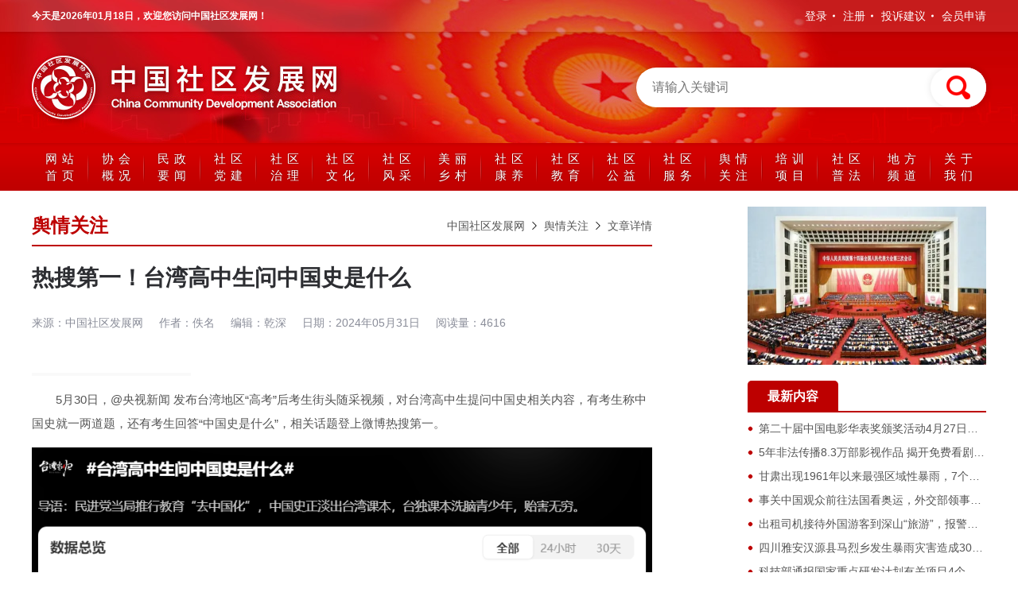

--- FILE ---
content_type: text/html; charset=utf-8
request_url: http://www.cdcn.org.cn/article/28849
body_size: 8032
content:
<!DOCTYPE html><html><head><meta charSet="utf-8" data-next-head=""/><meta name="viewport" content="width=device-width,initial-scale=1,maximum-scale=1,user-scalable=no" data-next-head=""/><title data-next-head="">热搜第一！台湾高中生问中国史是什么 - 舆情关注 - 中国社区发展网</title><meta name="author" content="FungLeo" data-next-head=""/><meta name="copyright" content="本页版权归资本观察网所有,All Rights Reserved" data-next-head=""/><meta name="keywords" content="热搜第一！台湾高中生问中国史是什么,舆情关注,中国社区发展网" data-next-head=""/><meta name="description" content="5月30日，@央视新闻 发布台湾地区高考后考生街头随采视频，对台湾高中生提问中国史相关内容，有考生称中国史就一两道题，还有考生回答中国史是什么，相关话题登上微博热搜第一。  央视新闻报道指出，台湾年轻人还看得到中国史吗？民进党当局推行教育去中国化，中国史正淡出台湾课本，台独课本洗脑青少年，贻害无穷。中国台湾省同胞直言：断绝中国的源流，这是罪大恶极！历史不容篡改，血脉岂容断裂。中国必须统一，也必然统" data-next-head=""/><link rel="preload" href="/_next/static/css/b5d9e06fe60e7d6a.css" as="style"/><link rel="stylesheet" href="/_next/static/css/b5d9e06fe60e7d6a.css" data-n-g=""/><noscript data-n-css=""></noscript><script defer="" noModule="" src="/_next/static/chunks/polyfills-42372ed130431b0a.js"></script><script src="/_next/static/chunks/webpack-6ffd07a3317375c1.js" defer=""></script><script src="/_next/static/chunks/framework-1ee1b762209da1bd.js" defer=""></script><script src="/_next/static/chunks/main-67dc544658291d84.js" defer=""></script><script src="/_next/static/chunks/pages/_app-6fefce1917413e42.js" defer=""></script><script src="/_next/static/chunks/736-2c0035759aa8435d.js" defer=""></script><script src="/_next/static/chunks/900-59e39c56cf563917.js" defer=""></script><script src="/_next/static/chunks/pages/article/%5Bid%5D-f56c3d98995a0c3d.js" defer=""></script><script src="/_next/static/ydzz1aqSFXck7JHlFQgZv/_buildManifest.js" defer=""></script><script src="/_next/static/ydzz1aqSFXck7JHlFQgZv/_ssgManifest.js" defer=""></script></head><body><link rel="preload" as="image" href="http://www.cdcn.org.cn/upfiles/ca/3f7ab130a1d96528fedeb058a1e6f1.png"/><div id="__next"><header class="my-header"><section class="my-header-bar"><div class="my-header-unit">今天是<!-- -->2026年01月19日<!-- -->，欢迎您访问中国社区发展网！</div><ul class="my-header-fast"><li><a href="/user/login">登录</a></li><li><a href="/user/register">注册</a></li><li><a href="/user/complaint/add">投诉建议</a></li><li><a href="#">会员申请</a></li></ul></section><section class="my-header-main"><h1 id="logo" class="my-header-logo"><a to="/" title="中国社区发展网">中国社区发展网</a></h1><div class="my-header-search"><input class="my-header-search-input" placeholder="请输入关键词" type="text" value=""/><button class="my-header-search-button">搜索</button></div></section><nav class="my-header-nav" target="_blank"><ul><li><a href="/">网站首页</a></li><li><a target="_blank" href="/single/1">协会概况</a></li><li><a target="_blank" href="/channel/58">民政要闻</a></li><li><a target="_blank" href="/channel/41">社区党建</a><ul class="my-header-nav-children"><li><a target="_blank" href="/channel/54">资讯</a></li><li><a target="_blank" href="/channel/55">学习二十大</a></li><li><a target="_blank" href="/channel/56">人物</a></li></ul></li><li><a target="_blank" href="/channel/42">社区治理</a></li><li><a target="_blank" href="/channel/44">社区文化</a></li><li><a target="_blank" href="/channel/43">社区风采</a></li><li><a target="_blank" href="/channel/45">美丽乡村</a></li><li><a target="_blank" href="/channel/46">社区康养</a></li><li><a target="_blank" href="/channel/47">社区教育</a></li><li><a target="_blank" href="/channel/48">社区公益</a></li><li><a target="_blank" href="/channel/49">社区服务</a></li><li><a target="_blank" href="/channel/50">舆情关注</a></li><li><a target="_blank" href="/channel/51">培训项目</a></li><li><a target="_blank" href="/channel/52">社区普法</a></li><li><a target="_blank" href="/channel/53">地方频道</a><ul class="my-header-nav-children"><li><a target="_blank" href="/channel/68">安徽在线</a></li><li><a target="_blank" href="/channel/69">辽宁在线</a></li><li><a target="_blank" href="/channel/70">上海在线</a></li><li><a target="_blank" href="/channel/71">广东在线</a></li><li><a target="_blank" href="/channel/72">浙江在线</a></li><li><a target="_blank" href="/channel/73">北京在线</a></li><li><a target="_blank" href="/channel/74">湖北在线</a></li><li><a target="_blank" href="/channel/75">湖南在线</a></li><li><a target="_blank" href="/channel/76">山西在线</a></li><li><a target="_blank" href="/channel/77">陕西在线</a></li><li><a target="_blank" href="/channel/78">黑龙江在线</a></li><li><a target="_blank" href="/channel/79">内蒙古在线</a></li><li><a target="_blank" href="/channel/80">广西在线</a></li><li><a target="_blank" href="/channel/81">重庆在线</a></li><li><a target="_blank" href="/channel/82">贵州在线</a></li><li><a target="_blank" href="/channel/83">四川在线</a></li><li><a target="_blank" href="/channel/84">吉林在线</a></li><li><a target="_blank" href="/channel/85">福建在线</a></li><li><a target="_blank" href="/channel/86">云南在线</a></li><li><a target="_blank" href="/channel/87">海南在线</a></li><li><a target="_blank" href="/channel/88">河南在线</a></li><li><a target="_blank" href="/channel/89">河北在线</a></li><li><a target="_blank" href="/channel/90">甘肃在线</a></li><li><a target="_blank" href="/channel/91">宁夏在线</a></li><li><a target="_blank" href="/channel/92">港澳台在线</a></li><li><a target="_blank" href="/channel/93">山东在线</a></li><li><a target="_blank" href="/channel/94">江苏在线</a></li><li><a target="_blank" href="/channel/95">新疆在线</a></li><li><a target="_blank" href="/channel/96">青海在线</a></li><li><a target="_blank" href="/channel/97">西藏在线</a></li><li><a target="_blank" href="/channel/98">江西在线</a></li><li><a target="_blank" href="/channel/99">天津在线</a></li></ul></li><li><a target="_blank" href="/channel/67">关于我们</a></li></ul></nav></header><section class="main-layout"><div class="main-left"><section class="breadcrumb"><h2>舆情关注</h2><ul><li><a href="/">中国社区发展网</a></li><li><a href="/channel/50">舆情关注</a></li><li><a href="/article/28849">文章详情</a></li></ul></section><div class="my-block"></div><div class="article"><div class="article-title"><h2>热搜第一！台湾高中生问中国史是什么</h2></div><div class="article-date">来源：<!-- -->中国社区发展网<em></em>作者：<!-- -->佚名<em></em>编辑：<!-- -->乾深<em></em>日期：<!-- -->2024年05月31日<em></em>阅读量：<!-- -->4616</div><div class="article-info"></div><article class="article-content"><p>5月30日，@央视新闻 发布台湾地区“高考”后考生街头随采视频，对台湾高中生提问中国史相关内容，有考生称中国史就一两道题，还有考生回答“中国史是什么”，相关话题登上微博热搜第一。</p>
<p><img src="http://www.cdcn.org.cn/upfiles/ca/3f7ab130a1d96528fedeb058a1e6f1.png"/></p>
<p>央视新闻报道指出，台湾年轻人还看得到中国史吗？民进党当局推行教育“去中国化”，中国史正淡出台湾课本，台独课本洗脑青少年，贻害无穷。中国台湾省同胞直言：“断绝中国的源流，这是罪大恶极！历史不容篡改，血脉岂容断裂。中国必须统一，也必然统一！</p></article><div class="article-next"><b>上一篇：</b><a href="/article/28837">安徽滁州全椒县：免去杨俊、窦平、杨仁义三人相关职务</a><br/><b>下一篇：</b><a href="/article/28879">如何看待中国博主称涂鸦东京靖国神社石柱？外交部回应</a></div></div></div><div class="main-right"><section class="block-show main-right-show"><img alt="一图速览2025年政府工作报告" loading="lazy" width="300" height="200" decoding="async" data-nimg="1" style="color:transparent" srcSet="/_next/image?url=%2Fupfiles%2F7e%2F8ae437edfd62debf95ad8f250249e8.jpg&amp;w=384&amp;q=75 1x, /_next/image?url=%2Fupfiles%2F7e%2F8ae437edfd62debf95ad8f250249e8.jpg&amp;w=640&amp;q=75 2x" src="/_next/image?url=%2Fupfiles%2F7e%2F8ae437edfd62debf95ad8f250249e8.jpg&amp;w=640&amp;q=75"/></section><div class="my-block"></div><section class="news-item"><header class="news-item-header"><h3>最新内容</h3></header><section class="news-item-list"><ul><li><time>2025-04-21</time><a href="/article/33238">第二十届中国电影华表奖颁奖活动4月27日在青岛西海岸新区举行</a></li><li><time>2024-10-08</time><a href="/article/31039">5年非法传播8.3万部影视作品 揭开免费看剧“真相”</a></li><li><time>2024-07-26</time><a href="/article/29628">甘肃出现1961年以来最强区域性暴雨，7个市州超19万人受灾</a></li><li><time>2024-07-23</time><a href="/article/29573">事关中国观众前往法国看奥运，外交部领事保护中心发布提醒</a></li><li><time>2024-07-23</time><a href="/article/29569">出租司机接待外国游客到深山“旅游”，报警破获间谍案</a></li><li><time>2024-07-22</time><a href="/article/29538">四川雅安汉源县马烈乡发生暴雨灾害造成30余人失联</a></li><li><time>2024-07-22</time><a href="/article/29537">科技部通报国家重点研发计划有关项目4个抄袭问题和1个评审请托问题</a></li><li><time>2024-07-19</time><a href="/article/29487">官方披露：一大学教授宣扬躺平摆烂、历史虚无主义等被巡视指出</a></li><li><time>2024-07-18</time><a href="/article/29477">使馆提醒：中国公民不能自驾中国牌照车辆赴蒙古旅游</a></li><li><time>2024-07-18</time><a href="/article/29473">四川自贡火灾致16人遇难，官方通报起火原因</a></li></ul></section></section></div></section><footer class="my-footer">主办：民政部主管的中国社区发展协会 <br/>承办: 中国社区发展协会融媒中心、《社区天地》编辑部（国际标准刊号：ISSN2095-8196 国内统一刊号：CN10-1235/D） <a href="/user/reporter">人员查询</a><br/>地址：北京市西城区二龙路甲33号 邮编：100032 电话：86-10-52894718 传真：86-10-52894718 监督热线：18600036387 邮箱：cdcn2025@163.com <br/>中国社区发展网版权所有，未经书面授权禁止使用 <br/>Copyright © 2020-2030 by www.cdcn.org.cn. all rights reserved <br/>ICP备案号：京ICP备14014031号-4 Developer：<a href="http://www.fungleo.com/" target="_blank">FungLeo</a></footer></div><script id="__NEXT_DATA__" type="application/json">{"props":{"pageProps":{"article":{"id":28849,"title":"热搜第一！台湾高中生问中国史是什么","channel_id":50,"description":"5月30日，@央视新闻 发布台湾地区高考后考生街头随采视频，对台湾高中生提问中国史相关内容，有考生称中国史就一两道题，还有考生回答中国史是什么，相关话题登上微博热搜第一。  央视新闻报道指出，台湾年轻人还看得到中国史吗？民进党当局推行教育去中国化，中国史正淡出台湾课本，台独课本洗脑青少年，贻害无穷。中国台湾省同胞直言：断绝中国的源流，这是罪大恶极！历史不容篡改，血脉岂容断裂。中国必须统一，也必然统","tags":null,"content":"\u003cp\u003e5月30日，@央视新闻 发布台湾地区\u0026ldquo;高考\u0026rdquo;后考生街头随采视频，对台湾高中生提问中国史相关内容，有考生称中国史就一两道题，还有考生回答\u0026ldquo;中国史是什么\u0026rdquo;，相关话题登上微博热搜第一。\u003c/p\u003e\n\u003cp\u003e\u003cimg src=\"http://www.cdcn.org.cn/upfiles/ca/3f7ab130a1d96528fedeb058a1e6f1.png\" /\u003e\u003c/p\u003e\n\u003cp\u003e央视新闻报道指出，台湾年轻人还看得到中国史吗？民进党当局推行教育\u0026ldquo;去中国化\u0026rdquo;，中国史正淡出台湾课本，台独课本洗脑青少年，贻害无穷。中国台湾省同胞直言：\u0026ldquo;断绝中国的源流，这是罪大恶极！历史不容篡改，血脉岂容断裂。中国必须统一，也必然统一！\u003c/p\u003e","markdown":null,"img":null,"video":null,"author":null,"origin":null,"editor":"乾深","user_id":null,"istop":0,"hits":4616,"type":"NORMAL","status":"NORMAL","time":1717120307583,"channel_name":"舆情关注"},"prevNext":{"prev":{"id":28837,"title":"安徽滁州全椒县：免去杨俊、窦平、杨仁义三人相关职务"},"next":{"id":28879,"title":"如何看待中国博主称涂鸦东京靖国神社石柱？外交部回应"}},"nav":[{"value":58,"label":"民政要闻"},{"value":41,"label":"社区党建","children":[{"value":54,"label":"资讯"},{"value":55,"label":"学习二十大"},{"value":56,"label":"人物"}]},{"value":42,"label":"社区治理"},{"value":44,"label":"社区文化"},{"value":43,"label":"社区风采"},{"value":45,"label":"美丽乡村"},{"value":46,"label":"社区康养"},{"value":47,"label":"社区教育"},{"value":48,"label":"社区公益"},{"value":49,"label":"社区服务"},{"value":50,"label":"舆情关注"},{"value":51,"label":"培训项目"},{"value":52,"label":"社区普法"},{"value":53,"label":"地方频道","children":[{"value":68,"label":"安徽在线"},{"value":69,"label":"辽宁在线"},{"value":70,"label":"上海在线"},{"value":71,"label":"广东在线"},{"value":72,"label":"浙江在线"},{"value":73,"label":"北京在线"},{"value":74,"label":"湖北在线"},{"value":75,"label":"湖南在线"},{"value":76,"label":"山西在线"},{"value":77,"label":"陕西在线"},{"value":78,"label":"黑龙江在线"},{"value":79,"label":"内蒙古在线"},{"value":80,"label":"广西在线"},{"value":81,"label":"重庆在线"},{"value":82,"label":"贵州在线"},{"value":83,"label":"四川在线"},{"value":84,"label":"吉林在线"},{"value":85,"label":"福建在线"},{"value":86,"label":"云南在线"},{"value":87,"label":"海南在线"},{"value":88,"label":"河南在线"},{"value":89,"label":"河北在线"},{"value":90,"label":"甘肃在线"},{"value":91,"label":"宁夏在线"},{"value":92,"label":"港澳台在线"},{"value":93,"label":"山东在线"},{"value":94,"label":"江苏在线"},{"value":95,"label":"新疆在线"},{"value":96,"label":"青海在线"},{"value":97,"label":"西藏在线"},{"value":98,"label":"江西在线"},{"value":99,"label":"天津在线"}]},{"value":67,"label":"关于我们"}],"seoData":{"breadcrumb":[{"value":"/","label":"中国社区发展网","type":"home"},{"value":50,"label":"舆情关注"},{"value":28849,"label":"热搜第一！台湾高中生问中国史是什么","type":"article"}],"title":"热搜第一！台湾高中生问中国史是什么 - 舆情关注 - 中国社区发展网","keywords":"热搜第一！台湾高中生问中国史是什么,舆情关注,中国社区发展网","description":"5月30日，@央视新闻 发布台湾地区高考后考生街头随采视频，对台湾高中生提问中国史相关内容，有考生称中国史就一两道题，还有考生回答中国史是什么，相关话题登上微博热搜第一。  央视新闻报道指出，台湾年轻人还看得到中国史吗？民进党当局推行教育去中国化，中国史正淡出台湾课本，台独课本洗脑青少年，贻害无穷。中国台湾省同胞直言：断绝中国的源流，这是罪大恶极！历史不容篡改，血脉岂容断裂。中国必须统一，也必然统","channelName":"舆情关注"},"barShowData":{"id":5,"name":"一图速览2025年政府工作报告","mark":"侧边栏广告，更新广告只能修改，不能删除","img":"/upfiles/7e/8ae437edfd62debf95ad8f250249e8.jpg","link":"http://lianghui.people.com.cn/2025/n1/2025/0305/c460142-40431497.html","time":1741142853307},"newsData":{"page":0,"list":[{"id":33238,"title":"第二十届中国电影华表奖颁奖活动4月27日在青岛西海岸新区举行","channel_id":50,"description":"在中国电影诞生120周年之际，“共筑电影梦，激扬时代情——第二十届中国电影华表奖颁奖活动”将于4月27日在山东省青岛西海岸新区举行，对优秀电影创作进行总结与嘉奖。","tags":"关注","img":null,"video":null,"author":"孙华丰","origin":"中国社区发展网","editor":"波特","user_id":null,"istop":0,"hits":23701,"type":"NORMAL","status":"NORMAL","time":"2025-04-21"},{"id":31039,"title":"5年非法传播8.3万部影视作品 揭开免费看剧“真相”","channel_id":50,"description":"6月14日，芝麻开门公司负责人张明(化名)因犯侵犯著作权罪被判处有期徒刑五年六个月，并处罚金2000万元；该公司高管孙冬(化名)被判处有期徒刑三年，并处罚金400万元。","tags":null,"img":"/upfiles/b4/97bf9728f86a5599dec6118680fa95.jpg","video":null,"author":null,"origin":"检察日报","editor":"波特","user_id":null,"istop":0,"hits":31863,"type":"HOT","status":"NORMAL","time":"2024-10-08"},{"id":29628,"title":"甘肃出现1961年以来最强区域性暴雨，7个市州超19万人受灾","channel_id":50,"description":"记者昨天（25日）从甘肃省气象局获悉，7月22日至24日，甘肃陇东、陇南、陇中等地出现今年以来最强降水过程。基于区域性暴雨持续日数、影响范围和平均强度，此次暴雨过程综合强度为特强等级，为1961年以来最强区域性暴雨。此次区域性暴雨过程导致甘肃多个市州不同程度受灾。甘南、定西、庆阳、白银、天水、平凉、陇南7个市州19.25万人受灾，目前，各地受灾核查和抢险救灾工作持续推进。","tags":null,"img":null,"video":null,"author":null,"origin":null,"editor":"乾深","user_id":null,"istop":0,"hits":41314,"type":"NORMAL","status":"NORMAL","time":"2024-07-26"},{"id":29573,"title":"事关中国观众前往法国看奥运，外交部领事保护中心发布提醒","channel_id":50,"description":"据微信公众号领事直通车7月22日消息，第33届夏季奥运会将于7月26日至8月11日在法国巴黎举行，届时将有世界各地观众及游客赴法国观赛旅游。为确保安全出行，平安回家，外交部领事保护中心提醒拟近期赴法国观赛及旅游中国公民注意以下事项： 一、行前准备要充足 提前通过中国领事服务网、\"领事直通车\"新媒体平台、驻法国使领馆网站和微信公众号了解目的地风土人情、法律法规、气候环境、交通情况、出入境规定等注意事","tags":null,"img":null,"video":null,"author":null,"origin":null,"editor":"乾深","user_id":null,"istop":0,"hits":41089,"type":"NORMAL","status":"NORMAL","time":"2024-07-23"},{"id":29569,"title":"出租司机接待外国游客到深山“旅游”，报警破获间谍案","channel_id":50,"description":"国家安全部微信公众号7月23日发布文章《我是如何发现间谍的一位间谍发现者的自述》，全文如下： 我是一名导游，同时也是出租车司机。我生活在一座风景如画、气候宜人、以旅游闻名的小城。旅游旺季时，我从事导游工作；淡季时，就做出租车生意。我每天带着各式各样的游客，穿梭于车站、宾馆、景区和饭店之间。我的生活忙碌又充实，平凡且平静。直到有一天 不速之客 那天，我正在车上待客，一位年轻女士过来询问：可以包车吗？","tags":null,"img":null,"video":null,"author":null,"origin":null,"editor":"乾深","user_id":null,"istop":0,"hits":41644,"type":"NORMAL","status":"NORMAL","time":"2024-07-23"},{"id":29538,"title":"四川雅安汉源县马烈乡发生暴雨灾害造成30余人失联","channel_id":50,"description":"据四川雅安汉源县应急管理局消息，2024年7月20日凌晨2时30分许，汉源县马烈乡新华村因暴雨突发山洪灾害，通讯、道路、桥梁中断。经初步排查，造成30余人失联，40余处房屋受损。 灾情发生后，当地立即成立应急救援指挥部，组织力量全力开展人员搜救、重点区域人员排查、受灾群众转移安置、道路通信抢通等工作。 （总台记者 郑轶）","tags":null,"img":null,"video":null,"author":null,"origin":null,"editor":"乾深","user_id":null,"istop":0,"hits":41248,"type":"NORMAL","status":"NORMAL","time":"2024-07-22"},{"id":29537,"title":"科技部通报国家重点研发计划有关项目4个抄袭问题和1个评审请托问题","channel_id":50,"description":"科技部网站19日发布《关于对国家重点研发计划有关项目申报书抄袭问题处理的通报》及《关于对国家重点研发计划有关项目评审请托问题处理的通报》。 近期，科技部对国家重点研发计划有关项目申报书抄袭问题进行了核查，依规作出了处理，现将有关情况通报如下。 一、赵然在项目申报中抄袭问题 2023年6月，中国农业大学赵然作为项目负责人申报了2023年国家重点研发计划项目。经查，其申报书在主要指标、研究内容、研究方","tags":null,"img":null,"video":null,"author":null,"origin":null,"editor":"乾深","user_id":null,"istop":0,"hits":42017,"type":"NORMAL","status":"NORMAL","time":"2024-07-22"},{"id":29487,"title":"官方披露：一大学教授宣扬躺平摆烂、历史虚无主义等被巡视指出","channel_id":50,"description":"7月15日，微信公众号中国方正出版社刊发《传播负能量和错误观点行为认定与处理》一文称，苏某，中共党员，某大学法学院教授。苏某出身贫困家庭，一步步从农家子弟成长为高级知识分子和法学专家。由于成长经历坎坷，苏某性格孤僻、特立独行，一贯快言快语甚至言行偏激出格。在课堂教学中，总体上看，苏某虽然在重大原则问题上与党中央保持一致，但多次鼓吹、宣扬躺平摆烂投机及时行乐或宣传历史虚无主义等野史标新立异，曾被学生","tags":null,"img":null,"video":null,"author":null,"origin":null,"editor":"乾深","user_id":null,"istop":0,"hits":41785,"type":"NORMAL","status":"NORMAL","time":"2024-07-19"},{"id":29477,"title":"使馆提醒：中国公民不能自驾中国牌照车辆赴蒙古旅游","channel_id":50,"description":"微信公众号中华人民共和国驻蒙古国大使馆7月16日发布提醒： 一段时间以来，中国公民自驾入境蒙古受阻情况时有发生。根据蒙古有关法律，目前尚不具备中国大陆公民自驾中国牌照车辆入境蒙古旅游的条件。现就相关问题解答如下： 一、蒙古国是否承认中国大陆驾照？ 答：不承认。作为《维也纳道路交通公约》缔约国，蒙古国《道路交通安全法》第17章第4条规定，不得持非缔约国驾驶证或其他国际驾驶证在蒙境内驾驶机动车。中国大","tags":null,"img":null,"video":null,"author":null,"origin":null,"editor":"乾深","user_id":null,"istop":0,"hits":34378,"type":"NORMAL","status":"NORMAL","time":"2024-07-18"},{"id":29473,"title":"四川自贡火灾致16人遇难，官方通报起火原因","channel_id":50,"description":"7月18日，四川自贡市高新区生态环境与应急管理局发布情况通报：自贡市九鼎大楼717火灾事故现场救援已于7月18日凌晨3时结束，现场已无被困人员。火灾造成16人遇难，受伤人员均得到妥善救治。经初步调查，此次火灾事故由施工作业引发，具体情况正在进一步调查中。善后工作正在进行。 （总台记者 庞丁 白璐 胡吉川 张俊卿）","tags":null,"img":null,"video":null,"author":null,"origin":null,"editor":"乾深","user_id":null,"istop":0,"hits":34158,"type":"NORMAL","status":"NORMAL","time":"2024-07-18"}],"count":3241,"pageSize":10}},"__N_SSP":true},"page":"/article/[id]","query":{"id":"28849"},"buildId":"ydzz1aqSFXck7JHlFQgZv","isFallback":false,"isExperimentalCompile":false,"gssp":true,"scriptLoader":[]}</script></body></html>

--- FILE ---
content_type: text/css; charset=UTF-8
request_url: http://www.cdcn.org.cn/_next/static/css/b5d9e06fe60e7d6a.css
body_size: 6922
content:
@font-face{font-family:swiper-icons;src:url("data:application/font-woff;charset=utf-8;base64, [base64]//wADZ2x5ZgAAAywAAADMAAAD2MHtryVoZWFkAAABbAAAADAAAAA2E2+eoWhoZWEAAAGcAAAAHwAAACQC9gDzaG10eAAAAigAAAAZAAAArgJkABFsb2NhAAAC0AAAAFoAAABaFQAUGG1heHAAAAG8AAAAHwAAACAAcABAbmFtZQAAA/gAAAE5AAACXvFdBwlwb3N0AAAFNAAAAGIAAACE5s74hXjaY2BkYGAAYpf5Hu/j+W2+MnAzMYDAzaX6QjD6/4//Bxj5GA8AuRwMYGkAPywL13jaY2BkYGA88P8Agx4j+/8fQDYfA1AEBWgDAIB2BOoAeNpjYGRgYNBh4GdgYgABEMnIABJzYNADCQAACWgAsQB42mNgYfzCOIGBlYGB0YcxjYGBwR1Kf2WQZGhhYGBiYGVmgAFGBiQQkOaawtDAoMBQxXjg/wEGPcYDDA4wNUA2CCgwsAAAO4EL6gAAeNpj2M0gyAACqxgGNWBkZ2D4/wMA+xkDdgAAAHjaY2BgYGaAYBkGRgYQiAHyGMF8FgYHIM3DwMHABGQrMOgyWDLEM1T9/w8UBfEMgLzE////P/5//f/V/xv+r4eaAAeMbAxwIUYmIMHEgKYAYjUcsDAwsLKxc3BycfPw8jEQA/[base64]/uznmfPFBNODM2K7MTQ45YEAZqGP81AmGGcF3iPqOop0r1SPTaTbVkfUe4HXj97wYE+yNwWYxwWu4v1ugWHgo3S1XdZEVqWM7ET0cfnLGxWfkgR42o2PvWrDMBSFj/IHLaF0zKjRgdiVMwScNRAoWUoH78Y2icB/yIY09An6AH2Bdu/UB+yxopYshQiEvnvu0dURgDt8QeC8PDw7Fpji3fEA4z/PEJ6YOB5hKh4dj3EvXhxPqH/SKUY3rJ7srZ4FZnh1PMAtPhwP6fl2PMJMPDgeQ4rY8YT6Gzao0eAEA409DuggmTnFnOcSCiEiLMgxCiTI6Cq5DZUd3Qmp10vO0LaLTd2cjN4fOumlc7lUYbSQcZFkutRG7g6JKZKy0RmdLY680CDnEJ+UMkpFFe1RN7nxdVpXrC4aTtnaurOnYercZg2YVmLN/d/gczfEimrE/fs/bOuq29Zmn8tloORaXgZgGa78yO9/cnXm2BpaGvq25Dv9S4E9+5SIc9PqupJKhYFSSl47+Qcr1mYNAAAAeNptw0cKwkAAAMDZJA8Q7OUJvkLsPfZ6zFVERPy8qHh2YER+3i/BP83vIBLLySsoKimrqKqpa2hp6+jq6RsYGhmbmJqZSy0sraxtbO3sHRydnEMU4uR6yx7JJXveP7WrDycAAAAAAAH//wACeNpjYGRgYOABYhkgZgJCZgZNBkYGLQZtIJsFLMYAAAw3ALgAeNolizEKgDAQBCchRbC2sFER0YD6qVQiBCv/H9ezGI6Z5XBAw8CBK/m5iQQVauVbXLnOrMZv2oLdKFa8Pjuru2hJzGabmOSLzNMzvutpB3N42mNgZGBg4GKQYzBhYMxJLMlj4GBgAYow/P/PAJJhLM6sSoWKfWCAAwDAjgbRAAB42mNgYGBkAIIbCZo5IPrmUn0hGA0AO8EFTQAA");font-weight:400;font-style:normal}:root{--swiper-theme-color:#007aff}:host{position:relative;display:block;margin-left:auto;margin-right:auto;z-index:1}.swiper{margin-left:auto;margin-right:auto;position:relative;overflow:hidden;list-style:none;padding:0;z-index:1;display:block}.swiper-vertical>.swiper-wrapper{flex-direction:column}.swiper-wrapper{transition-timing-function:var(--swiper-wrapper-transition-timing-function,initial)}.swiper-android .swiper-slide,.swiper-ios .swiper-slide,.swiper-wrapper{transform:translateZ(0)}.swiper-horizontal{touch-action:pan-y}.swiper-vertical{touch-action:pan-x}.swiper-slide{flex-shrink:0;width:100%;height:100%;position:relative;transition-property:transform;display:block}.swiper-slide-invisible-blank{visibility:hidden}.swiper-autoheight,.swiper-autoheight .swiper-slide{height:auto}.swiper-autoheight .swiper-wrapper{align-items:flex-start;transition-property:transform,height}.swiper-backface-hidden .swiper-slide{transform:translateZ(0);-webkit-backface-visibility:hidden;backface-visibility:hidden}.swiper-3d.swiper-css-mode .swiper-wrapper{perspective:1200px}.swiper-3d .swiper-wrapper{transform-style:preserve-3d}.swiper-3d{perspective:1200px}.swiper-3d .swiper-cube-shadow,.swiper-3d .swiper-slide{transform-style:preserve-3d}.swiper-css-mode>.swiper-wrapper{overflow:auto;scrollbar-width:none;-ms-overflow-style:none}.swiper-css-mode>.swiper-wrapper::-webkit-scrollbar{display:none}.swiper-css-mode>.swiper-wrapper>.swiper-slide{scroll-snap-align:start start}.swiper-css-mode.swiper-horizontal>.swiper-wrapper{scroll-snap-type:x mandatory}.swiper-css-mode.swiper-vertical>.swiper-wrapper{scroll-snap-type:y mandatory}.swiper-css-mode.swiper-free-mode>.swiper-wrapper{scroll-snap-type:none}.swiper-css-mode.swiper-free-mode>.swiper-wrapper>.swiper-slide{scroll-snap-align:none}.swiper-css-mode.swiper-centered>.swiper-wrapper:before{content:"";flex-shrink:0;order:9999}.swiper-css-mode.swiper-centered>.swiper-wrapper>.swiper-slide{scroll-snap-align:center center;scroll-snap-stop:always}.swiper-css-mode.swiper-centered.swiper-horizontal>.swiper-wrapper>.swiper-slide:first-child{-webkit-margin-start:var(--swiper-centered-offset-before);margin-inline-start:var(--swiper-centered-offset-before)}.swiper-css-mode.swiper-centered.swiper-horizontal>.swiper-wrapper:before{height:100%;min-height:1px;width:var(--swiper-centered-offset-after)}.swiper-css-mode.swiper-centered.swiper-vertical>.swiper-wrapper>.swiper-slide:first-child{-webkit-margin-before:var(--swiper-centered-offset-before);margin-block-start:var(--swiper-centered-offset-before)}.swiper-css-mode.swiper-centered.swiper-vertical>.swiper-wrapper:before{width:100%;min-width:1px;height:var(--swiper-centered-offset-after)}.swiper-3d .swiper-slide-shadow,.swiper-3d .swiper-slide-shadow-bottom,.swiper-3d .swiper-slide-shadow-left,.swiper-3d .swiper-slide-shadow-right,.swiper-3d .swiper-slide-shadow-top{position:absolute;left:0;top:0;width:100%;height:100%;pointer-events:none;z-index:10}.swiper-3d .swiper-slide-shadow{background:rgba(0,0,0,.15)}.swiper-3d .swiper-slide-shadow-left{background-image:linear-gradient(270deg,rgba(0,0,0,.5),transparent)}.swiper-3d .swiper-slide-shadow-right{background-image:linear-gradient(90deg,rgba(0,0,0,.5),transparent)}.swiper-3d .swiper-slide-shadow-top{background-image:linear-gradient(0deg,rgba(0,0,0,.5),transparent)}.swiper-3d .swiper-slide-shadow-bottom{background-image:linear-gradient(180deg,rgba(0,0,0,.5),transparent)}.swiper-lazy-preloader{width:42px;height:42px;position:absolute;left:50%;top:50%;margin-left:-21px;margin-top:-21px;z-index:10;transform-origin:50%;box-sizing:border-box;border-radius:50%;border:4px solid var(--swiper-preloader-color,var(--swiper-theme-color));border-top:4px solid transparent}.swiper-watch-progress .swiper-slide-visible .swiper-lazy-preloader,.swiper:not(.swiper-watch-progress) .swiper-lazy-preloader{animation:swiper-preloader-spin 1s linear infinite}.swiper-lazy-preloader-white{--swiper-preloader-color:#fff}.swiper-lazy-preloader-black{--swiper-preloader-color:#000}@keyframes swiper-preloader-spin{0%{transform:rotate(0deg)}to{transform:rotate(1turn)}}blockquote,body,button,dd,dl,fieldset,form,h1,h2,h3,h4,h5,h6,input,legend,menu,ol,p,pre,table,td,textarea,th,ul{margin:0;padding:0;resize:none}table{border-collapse:collapse;border-spacing:0}menu,ol,ul{list-style:none}fieldset,img{border:none}button,img,input,object,select,textarea{vertical-align:middle;box-sizing:content-box}abbr,address,b,button,caption,cite,code,del,dfn,em,i,input,s,select,small,strong,textarea,th,u,var{font-style:normal;text-decoration:none}article,aside,figcaption,figure,footer,header,hgroup,nav,section{display:block}code,kbd,pre,samp,tt{font-family:Consolas,Courier New,Courier,monospace}address,cite,dfn,em,i,var{font-style:normal}blockquote,q{quotes:none}blockquote:after,blockquote:before,q:after,q:before{content:"";content:none}a{text-decoration:none;cursor:pointer}a:focus,a:hover{outline:none}*{-webkit-tap-highlight-color:rgba(0,0,0,0);box-sizing:border-box}abbr[title],acronym[title]{border-bottom:1px dotted;cursor:help}::-webkit-scrollbar{width:0;height:0}html{background:#fff url(/image/header-bg.png) 0 0 repeat-x}body{color:#555;line-height:1;font-family:PingFang SC,Heiti SC,Droidsansfallback,Helvetica,Droid Sans;background:url(/image/header.jpg) top no-repeat;font-size:14px;min-width:1200px}.block{display:block}.none{display:none}.clear{clear:both}.fl{float:left}.fr{float:right}.tl{text-align:left}.tr{text-align:right}.tc{text-align:center}.article-list li a,.cf,.child-channel-list,.home-one,.home-section-news,.news-item-photo a,.news-item-photo-list ul,.news-item-video ul{zoom:1}.article-list li a:after,.article-list li a:before,.cf:after,.cf:before,.child-channel-list:after,.child-channel-list:before,.home-one:after,.home-one:before,.home-section-news:after,.home-section-news:before,.news-item-photo a:after,.news-item-photo a:before,.news-item-photo-list ul:after,.news-item-photo-list ul:before,.news-item-video ul:after,.news-item-video ul:before{content:"";display:table}.article-list li a:after,.cf:after,.child-channel-list:after,.home-one:after,.home-section-news:after,.news-item-photo a:after,.news-item-photo-list ul:after,.news-item-video ul:after{clear:both}.home-block-show,.home-one,.home-photo-news,.home-section-news,.main-layout,.my-flink,.my-header,.web{width:1200px;margin-left:auto;margin-right:auto}.my-flink-layout,.my-footer,.web_{min-width:1200px}a{transition:all .25s ease-in-out;color:#555}a:hover{color:#bd0000}.article-list li{border-bottom:1px solid #d3dce6;padding:20px 0}.article-list li a{display:block}.article-list-img{float:left;margin-right:20px;width:260px;height:150px;overflow:hidden;display:flex;align-items:center;justify-content:center}.article-list-img img{display:block;max-width:260px;max-height:150px}.article-list-intro{height:125px;margin-bottom:15px}.article-list-intro h3{font-size:22px;line-height:1.4;margin-top:-4px;color:#1f2d3d}.article-list-intro p{text-overflow:ellipsis;margin-top:10px;color:#8492a6;display:-webkit-box;-webkit-box-orient:vertical;-webkit-line-clamp:3;overflow:hidden;line-height:1.6;font-size:12px;max-height:4.8em}.article-list-other{color:#99a9bf}.article-list-other span{margin-right:12px}.block-show a,.block-show img{display:block;width:100%;height:100%}.breadcrumb{display:flex;justify-content:space-between;align-items:center;border-bottom:2px solid #bd0000;height:50px}.breadcrumb h2{font-size:24px;color:#bd0000}.breadcrumb ul,.breadcrumb ul li{display:flex}.breadcrumb ul li:not(:last-child):after{content:"";display:block;width:14px;height:14px;background:url(/image/arrow-right.png) 50% no-repeat;background-size:cover;margin:0 5px}.breadcrumb p{color:#8a8d99}.breadcrumb p em{color:#bd0000}.child-channel-list{margin:10px -10px}.child-channel-list li{width:140px;margin:5px 10px;float:left}.child-channel-list li a{display:flex;align-items:center;justify-content:center;height:40px;border:1px solid #dee2f0}.child-channel-list li a:hover{background:#bd0000;border-color:#bd0000;color:#fff}.home-news-tab{width:460px;float:right;height:400px;overflow:hidden}.home-news-tab-header ul{position:relative;display:flex;align-items:flex-end;font-size:15px}.home-news-tab-header ul:after{content:"";position:absolute;left:0;right:0;bottom:0;height:2px;background:#bd0000}.home-news-tab-header ul li{height:35px;padding:0 25px 0 30px;border-radius:5px 5px 0 0;margin-right:5px;display:flex;align-items:center;justify-content:center;background:#f0f0f0;letter-spacing:5px;cursor:pointer}.home-news-tab-header ul li a{color:#555}.home-news-tab-header ul li.active{background:#bd0000;color:#fff;height:40px;font-size:16px;font-weight:700}.home-news-tab-header ul li.active a{color:#fff}.home-news-tab-list{padding-top:5px}.home-news-tab-list ul{display:none}.home-news-tab-list ul.active{display:block}.home-news-tab-list ul li{overflow:hidden;line-height:30px;height:30px;white-space:nowrap;text-overflow:ellipsis;padding-left:14px;position:relative}.home-news-tab-list ul li time{float:right;color:#8a8d99;margin-left:10px;display:none}.home-news-tab-list ul li:before{content:"";display:block;position:absolute;left:1px;top:50%;height:5px;width:5px;background:#bd0000;margin-top:-2px;transform:rotate(45deg);border-radius:2px}.home-section-news{padding-bottom:20px}.home-section-news .news-item{width:400px;float:left;margin-right:20px;margin-top:20px}.home-section-news .news-item:nth-child(3n){width:360px;margin-right:0}.news-item-header{position:relative;display:flex;justify-content:space-between;align-items:center;margin-bottom:5px}.news-item-header:after{content:"";position:absolute;left:0;right:0;bottom:0;height:2px;background:#bd0000}.news-item-header h3{padding:0 25px;border-radius:5px 5px 0 0;margin-right:5px;display:flex;align-items:center;justify-content:center;background:#bd0000;color:#fff;height:40px;font-size:16px;font-weight:700}.news-item-header a{display:flex;justify-content:space-between;width:100%;align-items:center}.news-item-photo{padding:10px 0}.news-item-photo a{padding-left:150px;position:relative;display:block;height:100px}.news-item-photo a img{position:absolute;width:135px;height:100px;left:0;top:0}.news-item-photo a h4{padding:5px 0;line-height:30px;font-size:16px;color:#2d2e32;height:100px;overflow:hidden;display:-webkit-box;-webkit-box-orient:vertical;-webkit-line-clamp:3}.news-item-photo a:hover h4{color:#bd0000}.news-item-photo ul{margin-top:-5px}.news-item-photo ul li{padding:10px 0}.news-item-list{height:240px;overflow:hidden}.news-item-list.short{height:120px}.news-item-list li{overflow:hidden;line-height:30px;height:30px;white-space:nowrap;text-overflow:ellipsis;padding-left:14px;position:relative}.news-item-list li time{float:right;color:#8a8d99;margin-left:10px;display:none}.news-item-list li:before{content:"";display:block;position:absolute;left:1px;top:50%;height:5px;width:5px;background:#bd0000;margin-top:-2px;transform:rotate(45deg);border-radius:2px}.news-item .no-article{display:flex;justify-content:center;align-items:center;flex-flow:column;line-height:2;min-height:240px}.news-item .no-article:before{content:"NO DATA";font-size:48px;color:#f0f0f0}.news-item .no-article:after{content:"暂无数据";font-size:36px;color:#f0f0f0}.news-item-photo-list{padding-top:5px}.news-item-photo-list li{width:140px;float:left}.news-item-photo-list li:not(:last-child){margin-right:10px}.news-item-photo-list li a{display:block}.news-item-photo-list li a img{display:block;width:140px;height:185px}.news-item-photo-list li a h4{font-size:16px;color:#2d2e32;margin-top:10px;overflow:hidden;line-height:20px;height:20px;white-space:nowrap;text-overflow:ellipsis;text-align:center}.news-item-video ul{margin:10px -10px}.news-item-video li{margin:10px;width:140px;float:left;position:relative}.news-item-video li a{display:block}.news-item-video li a:before{content:"";display:block;position:absolute;left:0;right:0;bottom:24px;top:0;background:url(/image/video-icon.png) 50% no-repeat rgba(0,0,0,.5);background-size:60px;opacity:.5}.news-item-video li .img,.news-item-video li img{width:140px;height:105px;display:block}.news-item-video li h4{overflow:hidden;line-height:24px;height:24px;white-space:nowrap;text-overflow:ellipsis;text-align:center}.my-block{display:block;clear:both;width:20px;height:20px}.my-flink-layout{background:#f0f6fa}.my-flink h3{font-size:20px;padding:20px 0 15px}.my-flink p{margin:0 -10px;padding-bottom:20px}.my-flink p a{display:inline-block;margin:0 10px;overflow:hidden;line-height:24px;height:24px;white-space:nowrap;text-overflow:ellipsis;max-width:150px;color:#8a8d99}.my-flink p a:hover{color:#555}.my-footer{background:#dde9f0;padding:40px 0;line-height:2;color:#2d2e32;text-align:center}.my-header{height:240px}.my-header-bar{justify-content:space-between;height:40px}.my-header-bar,.my-header-unit{display:flex;align-items:center}.my-header-unit{font-size:12px;color:#fff;line-height:14px;font-weight:700}.my-header-unit p{text-align:justify;height:28px;padding-right:10px}.my-header-unit p:after{content:"";display:inline-block;width:100%;height:0}.my-header-fast{display:flex;font-size:14px;color:#fff}.my-header-fast a{color:#fff}.my-header-fast a:hover{color:#ffbc69}.my-header-fast li{padding:0 0 0 20px;position:relative}.my-header-fast li:not(:first-child):before{content:"";position:absolute;width:3px;height:3px;border-radius:50%;background:#fff;left:7px;top:50%;transform:translateY(-50%)}.my-header-main{padding:20px 0;display:flex;align-items:center;justify-content:space-between;height:140px}.my-header-logo a{display:block;text-indent:-9999px;height:100px;width:400px}.my-header-search{height:50px;position:relative}.my-header-search-button,.my-header-search-input{display:block;border:none;background-color:#fff;border-radius:25px;outline:none;box-shadow:0 0 10px rgba(0,0,0,.1)}.my-header-search-input{height:20px;padding:15px 20px;width:400px;font-size:16px;line-height:22px}.my-header-search-button{display:block;height:50px;border:none;border-radius:25px;width:70px;position:absolute;right:0;top:0;text-align:left;text-indent:-9999px;background:#fff url(/image/icon-search.png) 50% no-repeat;cursor:pointer}.my-header-nav>ul{display:flex;align-items:center;justify-content:space-between}.my-header-nav>ul>li{display:flex;align-items:center;position:relative;width:100%;height:60px;justify-content:center}.my-header-nav>ul>li>a{display:block;font-size:15px;color:#fff;letter-spacing:6px;width:48px;line-height:21px;padding-left:6px;text-shadow:0 0 2px rgba(0,0,0,.5)}.my-header-nav>ul>li:not(:last-child):after{content:"";display:block;width:2px;height:36px;position:absolute;background:url(/image/nav-line.png) 0 0 no-repeat;right:-1px;top:15px}.my-header-nav>ul>li:hover{background:rgba(0,0,0,.1)}.my-header-nav>ul>li:hover ul{display:grid;grid-template-columns:1fr 1fr 1fr}.my-header-nav>ul>li:hover>a{font-weight:700}.my-header-nav-children{position:absolute;top:60px;left:0;z-index:5;display:none;padding:0 10px;background:#bd0000;border-radius:0 0 5px 5px;background-image:linear-gradient(0deg,#bd0000,#c60000)}.my-header-nav-children li{display:table-cell;white-space:nowrap;height:40px;line-height:40px}.my-header-nav-children li a{color:#fff;font-size:14px;display:block;padding:0 10px}.my-header-nav-children li:hover a{font-weight:700}.swiper-wrap{width:720px;height:400px;float:left;overflow:hidden}.swiper-wrap,.swiper-wrap .swiper-slide{position:relative}.swiper-wrap .swiper-slide img{display:block;width:720px;height:400px}.swiper-wrap .swiper-slide h4{position:absolute;bottom:0;left:0;right:0;background:rgba(0,0,0,.5);color:#fff;padding:0 120px 0 10px;overflow:hidden;line-height:40px;height:40px;white-space:nowrap;text-overflow:ellipsis}.swiper-wrap .swiper-pagination{position:absolute;bottom:0;right:0;height:40px;z-index:1;display:flex;align-items:center;width:80px!important}.swiper-wrap .swiper-pagination-bullet{width:6px;height:6px;border-radius:50px;background:hsla(0,0%,100%,.5);margin:0 3px;display:block;cursor:pointer;transition:all .25s ease-in-out}.swiper-wrap .swiper-pagination-bullet:hover{transform:scale(1.5)}.swiper-wrap .swiper-pagination-bullet-active{width:12px;height:12px;background:#fff}.swiper-wrap .swiper-pagination-bullet-active:hover{transform:scale(1.1)}.swiper-container-vertical>.swiper-wrapper{flex-direction:column}.swiper-wrapper{position:relative;width:100%;height:100%;z-index:1;display:flex;transition-property:transform;box-sizing:content-box}.swiper-container-android .swiper-slide,.swiper-wrapper{transform:translateZ(0)}.swiper-container-multirow>.swiper-wrapper{flex-wrap:wrap}.swiper-container-multirow-column>.swiper-wrapper{flex-wrap:wrap;flex-direction:column}.swiper-container-free-mode>.swiper-wrapper{transition-timing-function:ease-out;margin:0 auto}.swiper-container-autoheight .swiper-wrapper{align-items:flex-start;transition-property:transform,height}.swiper-container-css-mode>.swiper-wrapper{overflow:auto;scrollbar-width:none;-ms-overflow-style:none}.swiper-container-css-mode>.swiper-wrapper::-webkit-scrollbar{display:none}.swiper-container-css-mode>.swiper-wrapper>.swiper-slide{scroll-snap-align:start start}.swiper-container-horizontal.swiper-container-css-mode>.swiper-wrapper{scroll-snap-type:x mandatory}.swiper-container-vertical.swiper-container-css-mode>.swiper-wrapper{scroll-snap-type:y mandatory}.pagination{padding:20px 0}.pagination ul{display:flex;justify-content:center;align-items:center}.pagination ul li{margin:0 3px}.pagination ul li a,.pagination ul li span{display:block;padding:6px 7px;border:1px solid #dee2f0;font-size:14px;min-width:28px;text-align:center}.pagination ul li span{cursor:not-allowed}.pagination ul li span.disable{color:#8a8d99}.pagination ul li a:hover,.pagination ul li span.active{background:#bd0000;color:#fff;border-color:#bd0000}.my-loading{position:absolute;top:0;left:0;right:0;bottom:0;display:flex;justify-content:center;align-items:center;background:hsla(0,0%,100%,.8);transition:all .25s ease-in-out}@keyframes loadingRotate{0%{transform:rotate(0deg)}to{transform:rotate(1turn)}}@keyframes loadingDash{0%{stroke-dasharray:1,200;stroke-dashoffset:0}50%{stroke-dasharray:90,150;stroke-dashoffset:-40px}to{stroke-dasharray:90,150;stroke-dashoffset:-120px}}.my-loading-dark{background:#10141a}.my-loading-circular{height:.42rem;width:.42rem;animation:loadingRotate 2s linear infinite}.my-loading-circular .path{animation:loadingDash 1.5s ease-in-out infinite;stroke-dasharray:90,150;stroke-dashoffset:0;stroke-width:2;stroke:#2c47d6;stroke-linecap:round}.article .article-title h2{font-size:28px;color:#2d2e32;line-height:1.4}.article .article-date{padding:30px 0;color:#8a8d99;font-weight:200}.article .article-date em{padding:0 10px}.article .article-date a{color:#bd0000}.article .article-info{font-size:14px;line-height:2;color:#8a8d99;padding-bottom:40px;position:relative;font-weight:100}.article .article-info:after{display:block;height:4px;width:200px;background:#f9f9f9;content:"";position:absolute;bottom:10px}.article .article-next{line-height:2;padding-top:20px}.article .article-next a{color:#bd0000}.article .article-video{width:780px;height:585px;margin-bottom:20px}.article-content{font-size:15px;width:100%;overflow:hidden;line-height:2}.article-content p{padding:5px 0;text-indent:2em}.article-content a,.article-content b,.article-content em,.article-content i,.article-content span,.article-content strong,.article-content u{padding:0 5px}.article-content u{text-decoration:none;border-bottom:1px solid #8a8d99}.article-content img{max-width:780px;display:block;margin:5px auto;box-shadow:3px 3px 3px #dee2f0}.article-content a:active,.article-content a:link,.article-content a:visited{color:#bd0000}.article-content a:hover{color:#ffbc69}.article-content h1,.article-content h2,.article-content h3,.article-content h4,.article-content h5,.article-content h6{color:#2d2e32;font-weight:400}.article-content embed{width:510px;height:400px;display:block;margin:10px auto}.article-content table{width:100%;border:1px solid #dee2f0;font-size:15px;background:#fff;margin:5px auto;line-height:1.6}.article-content table.position,.article-content table.position td,.article-content table.position th{border:none;text-align:left}.article-content table.position tr:nth-child(2n){background:none}.article-content table *{text-indent:0}.article-content table th{color:#fff;font-size:15px;background:#8a8d99}.article-content table td,.article-content table th{border:1px solid #dee2f0;padding:3px 8px;text-align:center}.article-content table h1,.article-content table h2,.article-content table h3,.article-content table h4,.article-content table h5,.article-content table h6{line-height:150%;overflow:hidden;font-size:20px;background:none;border:none}.article-content table tr:hover{background:#fff}.article-content table img{display:inline;border:none}.article-content table tr td a:active,.article-content table tr td a:hover,.article-content table tr td a:link,.article-content table tr td a:visited{font-size:15px}.article-content table tr:nth-child(2n){background:#f9f9f9}.article-content h1{font-size:20px}.article-content h2{font-size:18px}.article-content h3{font-size:16px}.article-content h4,.article-content h5,.article-content h6{font-size:14px}.article-content h1 a:active,.article-content h1 a:hover,.article-content h1 a:link,.article-content h1 a:visited{font-size:20px}.article-content h2 a:active,.article-content h2 a:hover,.article-content h2 a:link,.article-content h2 a:visited{font-size:18px}.article-content h3 a:active,.article-content h3 a:hover,.article-content h3 a:link,.article-content h3 a:visited{font-size:16px}.article-content h4 a:active,.article-content h4 a:hover,.article-content h4 a:link,.article-content h4 a:visited,.article-content h5 a:active,.article-content h5 a:hover,.article-content h5 a:link,.article-content h5 a:visited,.article-content h6 a:active,.article-content h6 a:hover,.article-content h6 a:link,.article-content h6 a:visited{font-size:14px}.main-layout{padding:20px 0;display:flex;justify-content:space-between}.main-left{width:780px}.main-right{width:300px}.home-one{padding:20px 0}.home-block-show{max-height:200px;overflow:hidden}.home-photo-news{padding:20px 0 10px}.home-photo-news ul{display:grid;grid-template-columns:repeat(5,1fr);grid-gap:20px;padding-top:15px}.home-photo-news ul li i,.home-photo-news ul li img{display:block;width:224px;height:168px;border-radius:4px;transition:all .25s ease-in-out}.home-photo-news ul li i{overflow:hidden}.home-photo-news ul li h4{font-size:16px;color:#333;text-align:center;overflow:hidden;line-height:24px;height:24px;white-space:nowrap;text-overflow:ellipsis;width:224px;margin-top:6px}.home-photo-news ul li:hover h4{color:#bd0000}.home-photo-news ul li:hover img{transform:scale(1.1)}

--- FILE ---
content_type: application/javascript; charset=UTF-8
request_url: http://www.cdcn.org.cn/_next/static/ydzz1aqSFXck7JHlFQgZv/_buildManifest.js
body_size: 539
content:
self.__BUILD_MANIFEST=function(e,s,a,t,c,i,r){return{__rewrites:{afterFiles:[{has:a,source:"/upfiles/:path*",destination:a}],beforeFiles:[],fallback:[]},__routerFilterStatic:{numItems:0,errorRate:1e-4,numBits:0,numHashes:null,bitArray:[]},__routerFilterDynamic:{numItems:0,errorRate:1e-4,numBits:s,numHashes:null,bitArray:[]},"/":[e,"static/chunks/192-7567f6fcc16d7214.js","static/chunks/pages/index-77ef5e5fdda6b513.js"],"/_error":["static/chunks/pages/_error-fde50cb7f1ab27e0.js"],"/article/[id]":[e,i,"static/chunks/pages/article/[id]-f56c3d98995a0c3d.js"],"/channel/[...page]":[e,r,"static/chunks/pages/channel/[...page]-7c3e90b425c0b777.js"],"/search/[...page]":[e,r,"static/chunks/pages/search/[...page]-60d4c3013f99cf62.js"],"/single/[id]":[e,i,"static/chunks/pages/single/[id]-4c36fa93315a9243.js"],sortedPages:["/","/_app","/_error","/article/[id]","/channel/[...page]","/search/[...page]","/single/[id]"]}}("static/chunks/736-2c0035759aa8435d.js",0,void 0,0,0,"static/chunks/900-59e39c56cf563917.js","static/chunks/412-833f2a8e94ae3308.js"),self.__BUILD_MANIFEST_CB&&self.__BUILD_MANIFEST_CB();

--- FILE ---
content_type: application/javascript; charset=UTF-8
request_url: http://www.cdcn.org.cn/_next/static/chunks/pages/article/%5Bid%5D-f56c3d98995a0c3d.js
body_size: 3341
content:
(self.webpackChunk_N_E=self.webpackChunk_N_E||[]).push([[668],{6002:(e,s,l)=>{(window.__NEXT_P=window.__NEXT_P||[]).push(["/article/[id]",function(){return l(8352)}])},8233:(e,s,l)=>{"use strict";l.d(s,{A:()=>n});var r=l(4848),i=l(1106),t=l.n(i),a=l(9965),c=l.n(a);let n=e=>{let{name:s,type:l,list:i="list"}=e;return(0,r.jsxs)("section",{className:"news-item",children:[(0,r.jsx)("header",{className:"news-item-header",children:(0,r.jsx)("h3",{children:s})}),i&&i.length?(0,r.jsx)(h,{type:l,list:i}):(0,r.jsx)("div",{className:"no-article"})]})},h=e=>{let{list:s,type:l}=e;return"list"===l?(0,r.jsx)("section",{className:"news-item-list",children:(0,r.jsx)("ul",{children:s.map((e,s)=>(0,r.jsxs)("li",{children:[(0,r.jsx)("time",{children:e.time}),(0,r.jsx)(t(),{href:"/article/".concat(e.id),children:e.title})]},"list-".concat(s)))})}):"photo"===l?(0,r.jsx)("section",{className:"news-item-photo",children:(0,r.jsx)("ul",{children:s.map((e,s)=>(0,r.jsx)("li",{children:(0,r.jsxs)(t(),{href:"/article/".concat(e.id),children:[(0,r.jsx)(c(),{src:e.img,alt:e.title,width:135,height:100}),(0,r.jsx)("h4",{children:e.title})]})},"photo-".concat(s)))})}):"video"===l?(0,r.jsx)("section",{className:"news-item-video",children:(0,r.jsx)("ul",{children:s.map((e,s)=>(0,r.jsx)("li",{children:(0,r.jsxs)(t(),{href:"/article/".concat(e.id),children:[(0,r.jsx)(c(),{src:e.img,alt:e.title,width:140,height:105}),(0,r.jsx)("h4",{children:e.title})]})},"video-".concat(s)))})}):void 0}},1225:(e,s,l)=>{"use strict";l.d(s,{A:()=>i});var r=l(4848);let i=()=>(0,r.jsx)("div",{className:"my-block"})},8379:(e,s,l)=>{"use strict";l.d(s,{A:()=>c});var r=l(4848),i=l(1106),t=l.n(i);let a=e=>{let{item:s}=e,{label:l,value:i,type:a}=s;return"home"===a?(0,r.jsx)(t(),{href:"/",children:l}):"article"===a?(0,r.jsx)("a",{href:"/article/".concat(i),children:"文章详情"}):(0,r.jsx)("a",{href:"/".concat(a||"channel","/").concat(i),children:l})},c=e=>{let{name:s,breadcrumb:l}=e;return(0,r.jsxs)("section",{className:"breadcrumb",children:[(0,r.jsx)("h2",{children:s}),(0,r.jsx)("ul",{children:l.map((e,s)=>(0,r.jsx)("li",{children:(0,r.jsx)(a,{item:e})},s))})]})}},8293:(e,s,l)=>{"use strict";l.d(s,{A:()=>i});var r=l(4848);let i=()=>(0,r.jsxs)("footer",{className:"my-footer",children:["主办：民政部主管的中国社区发展协会 ",(0,r.jsx)("br",{}),"承办: 中国社区发展协会融媒中心、《社区天地》编辑部（国际标准刊号：ISSN2095-8196 国内统一刊号：CN10-1235/D） ",(0,r.jsx)("a",{href:"/user/reporter",children:"人员查询"}),(0,r.jsx)("br",{}),"地址：北京市西城区二龙路甲33号 邮编：100032 电话：86-10-52894718 传真：86-10-52894718 监督热线：18600036387 邮箱：cdcn2025@163.com ",(0,r.jsx)("br",{}),"中国社区发展网版权所有，未经书面授权禁止使用 ",(0,r.jsx)("br",{}),"Copyright \xa9 2020-2030 by www.cdcn.org.cn. all rights reserved ",(0,r.jsx)("br",{}),"ICP备案号：京ICP备14014031号-4 Developer：",(0,r.jsx)("a",{href:"http://www.fungleo.com/",target:"_blank",children:"FungLeo"})]})},9639:(e,s,l)=>{"use strict";l.d(s,{A:()=>a});var r=l(4848),i=l(3368),t=l.n(i);let a=e=>{let{title:s,description:l,keywords:i,javascripts:a=[]}=e;return(0,r.jsxs)(t(),{children:[(0,r.jsx)("title",{children:s}),(0,r.jsx)("meta",{name:"author",content:"FungLeo"}),(0,r.jsx)("meta",{name:"copyright",content:"本页版权归资本观察网所有,All Rights Reserved"}),(0,r.jsx)("meta",{name:"keywords",content:i}),(0,r.jsx)("meta",{name:"description",content:l}),(0,r.jsx)("meta",{name:"viewport",content:"width=device-width,initial-scale=1,maximum-scale=1,user-scalable=no"}),0!==a.length?a.map((e,s)=>(0,r.jsx)("script",{src:e},s)):null]})}},6367:(e,s,l)=>{"use strict";l.d(s,{A:()=>u});var r=l(4848),i=l(6540),t=l(6715),a=l(4053),c=l.n(a);let n=e=>({}).toString.call(e).match(/\s([a-zA-Z]+)/)[1].toLowerCase(),h=e=>e&&"number"===n(e),d={get:e=>{let s=c().get(e);return null==s?null:"object"!==n(s)?s:s.tool&&"localstore"===s.tool?h(s.expiryTime)&&h(s.cacheTime)&&+new Date-s.cacheTime>=s.expiryTime?null:s.value:s}};var x=l(1106),j=l.n(x),m=l(4353),o=l.n(m);let u=e=>{let{nav:s}=e,[l,a]=(0,i.useState)(""),[c,n]=(0,i.useState)(""),[h,x]=(0,i.useState)(!1),m=o()().format("YYYY年MM月DD日"),u=(0,t.useRouter)();return(0,i.useEffect)(()=>{if(localStorage){let e=d.get("vuex");e&&e.user&&e.user.name&&(n(e.user.name),x(!0))}},[]),(0,r.jsxs)("header",{className:"my-header",children:[(0,r.jsxs)("section",{className:"my-header-bar",children:[(0,r.jsxs)("div",{className:"my-header-unit",children:["今天是",m,"，欢迎您访问中国社区发展网！"]}),(0,r.jsxs)("ul",{className:"my-header-fast",children:[h?(0,r.jsxs)(r.Fragment,{children:[(0,r.jsxs)("li",{children:[c," 欢迎您！"]}),(0,r.jsx)("li",{children:(0,r.jsx)("a",{href:"/user",children:"会员中心"})})]}):(0,r.jsxs)(r.Fragment,{children:[(0,r.jsx)("li",{children:(0,r.jsx)("a",{href:"/user/login",children:"登录"})}),(0,r.jsx)("li",{children:(0,r.jsx)("a",{href:"/user/register",children:"注册"})})]}),(0,r.jsx)("li",{children:(0,r.jsx)("a",{href:"/user/complaint/add",children:"投诉建议"})}),(0,r.jsx)("li",{children:(0,r.jsx)("a",{href:"#",children:"会员申请"})})]})]}),(0,r.jsxs)("section",{className:"my-header-main",children:[(0,r.jsx)("h1",{id:"logo",className:"my-header-logo",children:(0,r.jsx)("a",{to:"/",title:"中国社区发展网",children:"中国社区发展网"})}),(0,r.jsxs)("div",{className:"my-header-search",children:[(0,r.jsx)("input",{value:l,className:"my-header-search-input",placeholder:"请输入关键词",type:"text",onChange:e=>{a(e.target.value.replaceAll("<","").replaceAll(">",""))}}),(0,r.jsx)("button",{className:"my-header-search-button",onClick:()=>{u.push("/search/".concat(l))},children:"搜索"})]})]}),(0,r.jsx)("nav",{className:"my-header-nav",target:"_blank",children:(0,r.jsxs)("ul",{children:[(0,r.jsx)("li",{children:(0,r.jsx)(j(),{href:"/",children:"网站首页"})}),(0,r.jsx)("li",{children:(0,r.jsx)(j(),{href:"/single/1",target:"_blank",children:"协会概况"})}),s.map((e,s)=>(0,r.jsxs)("li",{children:[(0,r.jsx)(j(),{href:"/channel/".concat(e.value),target:"_blank",children:e.label}),e.children&&(0,r.jsx)("ul",{className:"my-header-nav-children",children:e.children.map((e,s)=>(0,r.jsx)("li",{children:(0,r.jsx)(j(),{href:"/channel/".concat(e.value),target:"_blank",children:e.label})},s))})]},s))]})})]})}},8800:(e,s,l)=>{"use strict";l.d(s,{A:()=>n});var r=l(4848),i=l(6942),t=l.n(i),a=l(9965),c=l.n(a);let n=e=>{let{data:s,className:l,width:i=300,height:a=200}=e;return s&&s.img?(0,r.jsx)("section",{className:t()("block-show",l),onClick:()=>{s.link&&window.open(s.link)},children:(0,r.jsx)(c(),{src:s.img,alt:s.name,width:i,height:a})}):null}},8352:(e,s,l)=>{"use strict";l.r(s),l.d(s,{__N_SSP:()=>u,default:()=>v});var r=l(4848),i=l(6715),t=l(900),a=l(4478),c=l(6367),n=l(9639),h=l(8800),d=l(1225),x=l(8379),j=l(8293),m=l(8233);let o=e=>{let{data:s,prevNext:l={}}=e,{status:i}=s;return"FAILURE"===i?(0,r.jsx)("div",{className:"article",children:(0,r.jsx)("div",{className:"article-title",children:(0,r.jsx)("h2",{children:"文章审核未通过"})})}):"PENDING"===i?(0,r.jsxs)("div",{className:"article",children:[(0,r.jsx)("div",{className:"article-title",children:(0,r.jsx)("h2",{children:(e=>e.length<3?e:"".concat(e.slice(0,6),"...").concat(e.slice(-4)))(s.title)})}),(0,r.jsx)("article",{className:"article-content",children:"文章审核中"})]}):(0,r.jsxs)("div",{className:"article",children:[(0,r.jsx)("div",{className:"article-title",children:(0,r.jsx)("h2",{children:s.title})}),(0,r.jsxs)("div",{className:"article-date",children:["来源：",s.origin||"中国社区发展网",(0,r.jsx)("em",{}),"作者：",s.author||"佚名",(0,r.jsx)("em",{}),s.editor?(0,r.jsxs)(r.Fragment,{children:["编辑：",s.editor,(0,r.jsx)("em",{})]}):null,"日期：",(0,a.f)(s.time),(0,r.jsx)("em",{}),"阅读量：",s.hits]}),(0,r.jsx)("div",{className:"article-info",children:s.info}),s.video?(0,r.jsx)("iframe",{className:"article-video",src:s.video,frameborder:"0",allowfullscreen:!0}):null,(0,r.jsx)("article",{className:"article-content",children:(0,t.Ay)(s.content)}),(0,r.jsxs)("div",{className:"article-next",children:[(0,r.jsx)("b",{children:"上一篇："}),l.prev?(0,r.jsx)("a",{href:"/article/".concat(l.prev.id),children:l.prev.title}):(0,r.jsx)("span",{children:"没有了"}),(0,r.jsx)("br",{}),(0,r.jsx)("b",{children:"下一篇："}),l.next?(0,r.jsx)("a",{href:"/article/".concat(l.next.id),children:l.next.title}):(0,r.jsx)("span",{children:"没有了"})]})]})};var u=!0;let v=e=>{let{nav:s,seoData:l,article:t,prevNext:a,barShowData:u,newsData:v}=e,{query:{id:N}}=(0,i.useRouter)();if(!N)return null;let{title:g,description:f,keywords:p,breadcrumb:b,channelName:w}=l||{};return(0,r.jsxs)(r.Fragment,{children:[(0,r.jsx)(n.A,{title:g,description:f,keywords:p}),(0,r.jsx)(c.A,{nav:s}),(0,r.jsxs)("section",{className:"main-layout",children:[(0,r.jsxs)("div",{className:"main-left",children:[(0,r.jsx)(x.A,{name:w,breadcrumb:b}),(0,r.jsx)(d.A,{}),(0,r.jsx)(o,{data:t,prevNext:a})]}),(0,r.jsxs)("div",{className:"main-right",children:[(0,r.jsx)(h.A,{className:"main-right-show",data:u}),(0,r.jsx)(d.A,{}),(0,r.jsx)(m.A,{name:"最新内容",type:"list",list:v.list})]})]}),(0,r.jsx)(j.A,{})]})}},4478:(e,s,l)=>{"use strict";l.d(s,{f:()=>t});var r=l(4353),i=l.n(r);let t=e=>i()(e).format("YYYY年MM月DD日")}},e=>{var s=s=>e(e.s=s);e.O(0,[736,900,636,593,792],()=>s(6002)),_N_E=e.O()}]);

--- FILE ---
content_type: application/javascript; charset=UTF-8
request_url: http://www.cdcn.org.cn/_next/static/chunks/pages/index-77ef5e5fdda6b513.js
body_size: 3355
content:
(self.webpackChunk_N_E=self.webpackChunk_N_E||[]).push([[332],{3792:(e,s,l)=>{(window.__NEXT_P=window.__NEXT_P||[]).push(["/",function(){return l(3512)}])},8293:(e,s,l)=>{"use strict";l.d(s,{A:()=>n});var a=l(4848);let n=()=>(0,a.jsxs)("footer",{className:"my-footer",children:["主办：民政部主管的中国社区发展协会 ",(0,a.jsx)("br",{}),"承办: 中国社区发展协会融媒中心、《社区天地》编辑部（国际标准刊号：ISSN2095-8196 国内统一刊号：CN10-1235/D） ",(0,a.jsx)("a",{href:"/user/reporter",children:"人员查询"}),(0,a.jsx)("br",{}),"地址：北京市西城区二龙路甲33号 邮编：100032 电话：86-10-52894718 传真：86-10-52894718 监督热线：18600036387 邮箱：cdcn2025@163.com ",(0,a.jsx)("br",{}),"中国社区发展网版权所有，未经书面授权禁止使用 ",(0,a.jsx)("br",{}),"Copyright \xa9 2020-2030 by www.cdcn.org.cn. all rights reserved ",(0,a.jsx)("br",{}),"ICP备案号：京ICP备14014031号-4 Developer：",(0,a.jsx)("a",{href:"http://www.fungleo.com/",target:"_blank",children:"FungLeo"})]})},9639:(e,s,l)=>{"use strict";l.d(s,{A:()=>r});var a=l(4848),n=l(3368),t=l.n(n);let r=e=>{let{title:s,description:l,keywords:n,javascripts:r=[]}=e;return(0,a.jsxs)(t(),{children:[(0,a.jsx)("title",{children:s}),(0,a.jsx)("meta",{name:"author",content:"FungLeo"}),(0,a.jsx)("meta",{name:"copyright",content:"本页版权归资本观察网所有,All Rights Reserved"}),(0,a.jsx)("meta",{name:"keywords",content:n}),(0,a.jsx)("meta",{name:"description",content:l}),(0,a.jsx)("meta",{name:"viewport",content:"width=device-width,initial-scale=1,maximum-scale=1,user-scalable=no"}),0!==r.length?r.map((e,s)=>(0,a.jsx)("script",{src:e},s)):null]})}},6367:(e,s,l)=>{"use strict";l.d(s,{A:()=>u});var a=l(4848),n=l(6540),t=l(6715),r=l(4053),i=l.n(r);let c=e=>({}).toString.call(e).match(/\s([a-zA-Z]+)/)[1].toLowerCase(),h=e=>e&&"number"===c(e),d={get:e=>{let s=i().get(e);return null==s?null:"object"!==c(s)?s:s.tool&&"localstore"===s.tool?h(s.expiryTime)&&h(s.cacheTime)&&+new Date-s.cacheTime>=s.expiryTime?null:s.value:s}};var o=l(1106),m=l.n(o),x=l(4353),j=l.n(x);let u=e=>{let{nav:s}=e,[l,r]=(0,n.useState)(""),[i,c]=(0,n.useState)(""),[h,o]=(0,n.useState)(!1),x=j()().format("YYYY年MM月DD日"),u=(0,t.useRouter)();return(0,n.useEffect)(()=>{if(localStorage){let e=d.get("vuex");e&&e.user&&e.user.name&&(c(e.user.name),o(!0))}},[]),(0,a.jsxs)("header",{className:"my-header",children:[(0,a.jsxs)("section",{className:"my-header-bar",children:[(0,a.jsxs)("div",{className:"my-header-unit",children:["今天是",x,"，欢迎您访问中国社区发展网！"]}),(0,a.jsxs)("ul",{className:"my-header-fast",children:[h?(0,a.jsxs)(a.Fragment,{children:[(0,a.jsxs)("li",{children:[i," 欢迎您！"]}),(0,a.jsx)("li",{children:(0,a.jsx)("a",{href:"/user",children:"会员中心"})})]}):(0,a.jsxs)(a.Fragment,{children:[(0,a.jsx)("li",{children:(0,a.jsx)("a",{href:"/user/login",children:"登录"})}),(0,a.jsx)("li",{children:(0,a.jsx)("a",{href:"/user/register",children:"注册"})})]}),(0,a.jsx)("li",{children:(0,a.jsx)("a",{href:"/user/complaint/add",children:"投诉建议"})}),(0,a.jsx)("li",{children:(0,a.jsx)("a",{href:"#",children:"会员申请"})})]})]}),(0,a.jsxs)("section",{className:"my-header-main",children:[(0,a.jsx)("h1",{id:"logo",className:"my-header-logo",children:(0,a.jsx)("a",{to:"/",title:"中国社区发展网",children:"中国社区发展网"})}),(0,a.jsxs)("div",{className:"my-header-search",children:[(0,a.jsx)("input",{value:l,className:"my-header-search-input",placeholder:"请输入关键词",type:"text",onChange:e=>{r(e.target.value.replaceAll("<","").replaceAll(">",""))}}),(0,a.jsx)("button",{className:"my-header-search-button",onClick:()=>{u.push("/search/".concat(l))},children:"搜索"})]})]}),(0,a.jsx)("nav",{className:"my-header-nav",target:"_blank",children:(0,a.jsxs)("ul",{children:[(0,a.jsx)("li",{children:(0,a.jsx)(m(),{href:"/",children:"网站首页"})}),(0,a.jsx)("li",{children:(0,a.jsx)(m(),{href:"/single/1",target:"_blank",children:"协会概况"})}),s.map((e,s)=>(0,a.jsxs)("li",{children:[(0,a.jsx)(m(),{href:"/channel/".concat(e.value),target:"_blank",children:e.label}),e.children&&(0,a.jsx)("ul",{className:"my-header-nav-children",children:e.children.map((e,s)=>(0,a.jsx)("li",{children:(0,a.jsx)(m(),{href:"/channel/".concat(e.value),target:"_blank",children:e.label})},s))})]},s))]})})]})}},8800:(e,s,l)=>{"use strict";l.d(s,{A:()=>c});var a=l(4848),n=l(6942),t=l.n(n),r=l(9965),i=l.n(r);let c=e=>{let{data:s,className:l,width:n=300,height:r=200}=e;return s&&s.img?(0,a.jsx)("section",{className:t()("block-show",l),onClick:()=>{s.link&&window.open(s.link)},children:(0,a.jsx)(i(),{src:s.img,alt:s.name,width:n,height:r})}):null}},3512:(e,s,l)=>{"use strict";l.r(s),l.d(s,{__N_SSP:()=>k,default:()=>_});var a=l(4848),n=l(6367),t=l(8293),r=l(9639),i=l(8800),c=l(6942),h=l.n(c),d=l(1106),o=l.n(d),m=l(9965),x=l.n(m);let j=e=>{let{src:s,alt:l,className:n,width:t,height:r}=e;return(0,a.jsx)(x(),{className:n,src:"".concat(s),alt:l,width:t||500,height:r||500})},u=e=>{let{dat:s,ids:l}=e;return(0,a.jsx)("section",{className:"home-section-news",children:l.map(e=>(0,a.jsxs)("div",{className:"news-item",children:[(0,a.jsx)("header",{className:"news-item-header",children:(0,a.jsxs)(o(),{href:"/channel/".concat(s[e].channel.id),target:"_blank",children:[(0,a.jsx)("h3",{children:s[e].channel.name}),(0,a.jsx)("span",{children:"更多 >>"})]})}),s[e].photo&&(0,a.jsx)("section",{className:"news-item-photo",children:(0,a.jsxs)(o(),{href:"/article/".concat(s[e].photo.id),target:"_blank",children:[(0,a.jsx)(j,{src:s[e].photo.img,alt:s[e].photo.title,width:100,height:100}),(0,a.jsx)("h4",{children:s[e].photo.title}),(0,a.jsx)("p",{children:s[e].photo.description})]})}),(0,a.jsx)("section",{className:h()("news-item-list",{short:!!s[e].photo,"no-article":0===s[e].list.length}),children:(0,a.jsx)("ul",{children:s[e].list.map((l,n)=>(0,a.jsxs)("li",{className:s[e].photo&&s[e].photo&&l.id===s[e].photo.id?"hide":"",children:[(0,a.jsx)("time",{children:l.time}),(0,a.jsx)(o(),{href:"/article/".concat(l.id),target:"_blank",children:l.title})]},"list-".concat(n)))})})]},e))})};var p=l(6540);let g=e=>{let{dat:s}=e,[l,n]=(0,p.useState)(0);return(0,a.jsxs)("section",{className:"home-news-tab",children:[(0,a.jsx)("header",{className:"home-news-tab-header",children:(0,a.jsx)("ul",{children:[{id:null,name:"滚动新闻"},{id:58,name:"民政要闻"},{id:59,name:"通知公告"}].map((e,s)=>(0,a.jsx)("li",{className:h()({active:l===s}),onMouseOver:()=>n(s),children:e.id?(0,a.jsx)("a",{href:"/channel/".concat(e.id),title:e.name,target:"_blank",children:e.name}):e.name},s))})}),(0,a.jsx)("section",{className:"home-news-tab-list",children:s.map((e,s)=>(0,a.jsx)("ul",{className:h()({active:l===s}),children:e.map((e,s)=>(0,a.jsxs)("li",{children:[(0,a.jsx)("time",{children:e.time}),(0,a.jsx)("a",{href:"/article/".concat(e.id),title:e.title,target:"_blank",children:e.title})]},s))},s))})]})};var w=l(6874),N=l(8943);let b=e=>{let{data:s}=e;return(0,a.jsxs)(w.RC,{modules:[N.Vx,N.dK],className:"swiper-wrap",spaceBetween:0,autoplay:!0,loop:!0,pagination:{el:".swiper-pagination",clickable:!0},children:[(0,a.jsx)("div",{className:"swiper-wrapper",children:s.map((e,s)=>{let{id:l,img:n,title:t}=e;return(0,a.jsx)(w.qr,{className:"swiper-slide",children:(0,a.jsxs)("a",{href:"/article/".concat(l),target:"_blank",children:[(0,a.jsx)(j,{src:"".concat(n),alt:t}),(0,a.jsx)("h4",{children:t})]})},s)})}),(0,a.jsx)("div",{className:"swiper-pagination swiper-pagination-bullets"})]})},f=e=>{let{list:s}=e;return(0,a.jsx)("section",{className:"my-flink-layout",children:(0,a.jsxs)("div",{className:"my-flink",children:[(0,a.jsx)("h3",{children:"友情链接"}),(0,a.jsx)("p",{children:s.map((e,s)=>(0,a.jsx)("a",{href:e.link,target:"_blank",children:e.name},s))})]})})},v=e=>{let{data:s}=e;return s.length<=4?null:(0,a.jsxs)("section",{className:"home-photo-news",children:[(0,a.jsx)("header",{className:"news-item-header",children:(0,a.jsxs)(o(),{href:"/channel/100",target:"_blank",children:[(0,a.jsx)("h3",{children:"社区书画展"}),(0,a.jsx)("span",{children:"更多 >>"})]})}),(0,a.jsx)("ul",{children:s.map(e=>(0,a.jsx)("li",{children:(0,a.jsxs)(o(),{href:"/article/".concat(e.id),target:"_blank",children:[(0,a.jsx)("i",{children:(0,a.jsx)(j,{src:e.img,alt:e.title})}),(0,a.jsx)("h4",{children:e.title})]})},e.id))})]})};var k=!0;let _=function(e){let{nav:s,siteBase:l,homeSectionNews:c,swiperData:h,homeTabNews:d,focusShow:o,footerShow:m,flinkData:x,photoData:j}=e,{title:p,description:w,keywords:N,copyright:k}=l;return(0,a.jsxs)(a.Fragment,{children:[(0,a.jsx)(r.A,{title:p,description:w,keywords:N}),(0,a.jsx)(n.A,{nav:s}),(0,a.jsxs)("div",{className:"home-one",children:[(0,a.jsx)(b,{data:h}),(0,a.jsx)(g,{dat:d})]}),(0,a.jsx)(i.A,{className:"home-block-show",data:o,width:1200,height:200}),(0,a.jsx)(v,{data:j}),(0,a.jsx)(u,{dat:c,ids:[41,42,60,43,45,61]}),(0,a.jsx)(i.A,{className:"home-block-show",data:m,width:1200,height:200}),(0,a.jsx)(u,{dat:c,ids:[50,46,47,44,48,52]}),(0,a.jsx)(f,{list:x}),(0,a.jsx)(t.A,{})]})}}},e=>{var s=s=>e(e.s=s);e.O(0,[736,192,636,593,792],()=>s(3792)),_N_E=e.O()}]);